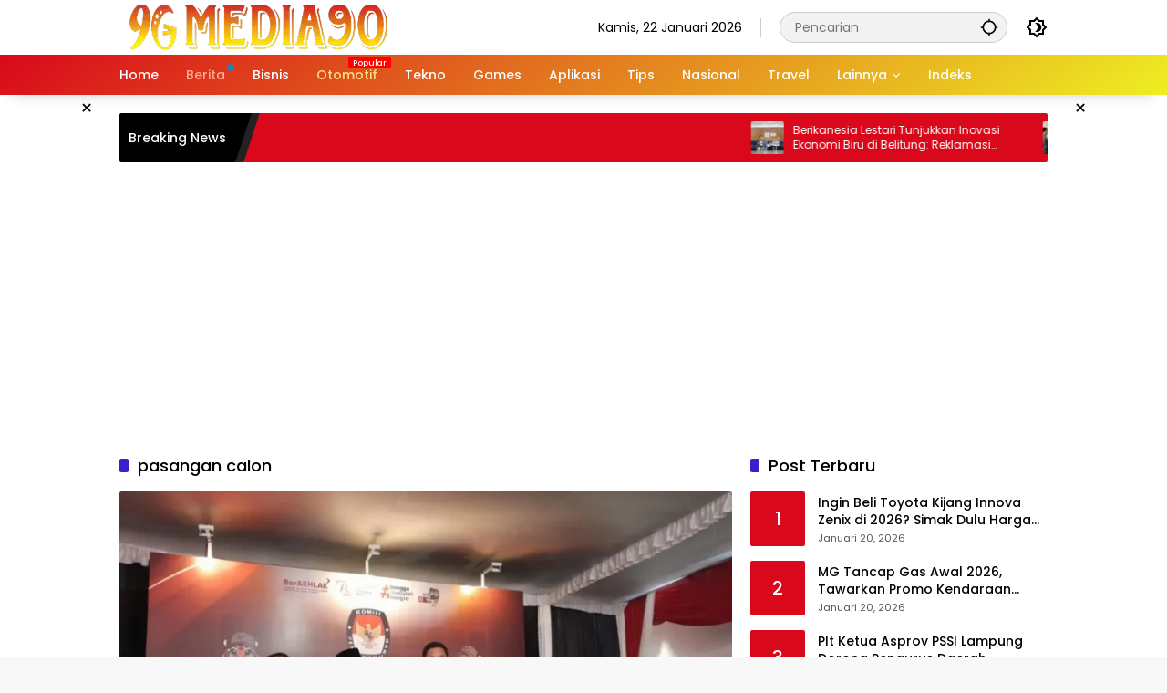

--- FILE ---
content_type: text/html; charset=UTF-8
request_url: https://media90.id/tag/pasangan-calon/
body_size: 12992
content:
<!doctype html>
<html lang=id prefix="og: https://ogp.me/ns#">
<head>
<meta charset=UTF-8>
<meta name=viewport content="width=device-width, initial-scale=1">
<link rel=profile href="https://gmpg.org/xfn/11">
<!-- Optimasi Mesin Pencari oleh Rank Math PRO - https://rankmath.com/ -->
<title>pasangan calon - Media90.id | Update Terkini, Semua Topik</title>
<meta name=robots content="follow, index, max-snippet:-1, max-video-preview:-1, max-image-preview:large"/>
<link rel=canonical href="https://media90.id/tag/pasangan-calon/"/>
<meta property=og:locale content=id_ID />
<meta property=og:type content=article />
<meta property=og:title content="pasangan calon - Media90.id | Update Terkini, Semua Topik"/>
<meta property=og:url content="https://media90.id/tag/pasangan-calon/"/>
<meta property=og:site_name content="Media90.id | Update Terkini, Semua Topik"/>
<meta name=twitter:card content=summary_large_image />
<meta name=twitter:title content="pasangan calon - Media90.id | Update Terkini, Semua Topik"/>
<meta name=twitter:label1 content=Pos />
<meta name=twitter:data1 content=2 />
<!-- /Plugin WordPress Rank Math SEO -->
<link rel=alternate type="application/rss+xml" title="Media90.id | Update Terkini, Semua Topik &raquo; Feed" href="https://media90.id/feed/"/>
<link rel=alternate type="application/rss+xml" title="Media90.id | Update Terkini, Semua Topik &raquo; Umpan Komentar" href="https://media90.id/comments/feed/"/>
<link rel=alternate type="application/rss+xml" title="Media90.id | Update Terkini, Semua Topik &raquo; pasangan calon Umpan Tag" href="https://media90.id/tag/pasangan-calon/feed/"/>
<style id=wp-img-auto-sizes-contain-inline-css>img:is([sizes=auto i],[sizes^="auto," i]){contain-intrinsic-size:3000px 1500px}</style>
<link rel=stylesheet id=menu-icons-extra-css href='https://media90.id/wp-content/plugins/menu-icons/css/extra.min.css?ver=0.13.20' media=all />
<style id=wp-block-library-inline-css>:root{--wp-block-synced-color:#7a00df;--wp-block-synced-color--rgb:122 , 0 , 223;--wp-bound-block-color:var(--wp-block-synced-color);--wp-editor-canvas-background:#ddd;--wp-admin-theme-color:#007cba;--wp-admin-theme-color--rgb:0 , 124 , 186;--wp-admin-theme-color-darker-10:#006ba1;--wp-admin-theme-color-darker-10--rgb:0 , 107 , 160.5;--wp-admin-theme-color-darker-20:#005a87;--wp-admin-theme-color-darker-20--rgb:0 , 90 , 135;--wp-admin-border-width-focus:2px}@media (min-resolution:192dpi){:root{--wp-admin-border-width-focus:1.5px}}.wp-element-button{cursor:pointer}:root .has-very-light-gray-background-color{background-color:#eee}:root .has-very-dark-gray-background-color{background-color:#313131}:root .has-very-light-gray-color{color:#eee}:root .has-very-dark-gray-color{color:#313131}:root .has-vivid-green-cyan-to-vivid-cyan-blue-gradient-background{background:linear-gradient(135deg,#00d084,#0693e3)}:root .has-purple-crush-gradient-background{background:linear-gradient(135deg,#34e2e4,#4721fb 50%,#ab1dfe)}:root .has-hazy-dawn-gradient-background{background:linear-gradient(135deg,#faaca8,#dad0ec)}:root .has-subdued-olive-gradient-background{background:linear-gradient(135deg,#fafae1,#67a671)}:root .has-atomic-cream-gradient-background{background:linear-gradient(135deg,#fdd79a,#004a59)}:root .has-nightshade-gradient-background{background:linear-gradient(135deg,#330968,#31cdcf)}:root .has-midnight-gradient-background{background:linear-gradient(135deg,#020381,#2874fc)}:root{--wp--preset--font-size--normal:16px;--wp--preset--font-size--huge:42px}.has-regular-font-size{font-size:1em}.has-larger-font-size{font-size:2.625em}.has-normal-font-size{font-size:var(--wp--preset--font-size--normal)}.has-huge-font-size{font-size:var(--wp--preset--font-size--huge)}.has-text-align-center{text-align:center}.has-text-align-left{text-align:left}.has-text-align-right{text-align:right}.has-fit-text{white-space:nowrap!important}#end-resizable-editor-section{display:none}.aligncenter{clear:both}.items-justified-left{justify-content:flex-start}.items-justified-center{justify-content:center}.items-justified-right{justify-content:flex-end}.items-justified-space-between{justify-content:space-between}.screen-reader-text{border:0;clip-path:inset(50%);height:1px;margin:-1px;overflow:hidden;padding:0;position:absolute;width:1px;word-wrap:normal!important}.screen-reader-text:focus{background-color:#ddd;clip-path:none;color:#444;display:block;font-size:1em;height:auto;left:5px;line-height:normal;padding:15px 23px 14px;text-decoration:none;top:5px;width:auto;z-index:100000}html :where(.has-border-color){border-style:solid}html :where([style*=border-top-color]){border-top-style:solid}html :where([style*=border-right-color]){border-right-style:solid}html :where([style*=border-bottom-color]){border-bottom-style:solid}html :where([style*=border-left-color]){border-left-style:solid}html :where([style*=border-width]){border-style:solid}html :where([style*=border-top-width]){border-top-style:solid}html :where([style*=border-right-width]){border-right-style:solid}html :where([style*=border-bottom-width]){border-bottom-style:solid}html :where([style*=border-left-width]){border-left-style:solid}html :where(img[class*=wp-image-]){height:auto;max-width:100%}:where(figure){margin:0 0 1em}html :where(.is-position-sticky){--wp-admin--admin-bar--position-offset:var(--wp-admin--admin-bar--height,0)}@media screen and (max-width:600px){html :where(.is-position-sticky){--wp-admin--admin-bar--position-offset:0}}</style><style id=global-styles-inline-css>:root{--wp--preset--aspect-ratio--square:1;--wp--preset--aspect-ratio--4-3: 4/3;--wp--preset--aspect-ratio--3-4: 3/4;--wp--preset--aspect-ratio--3-2: 3/2;--wp--preset--aspect-ratio--2-3: 2/3;--wp--preset--aspect-ratio--16-9: 16/9;--wp--preset--aspect-ratio--9-16: 9/16;--wp--preset--color--black:#000;--wp--preset--color--cyan-bluish-gray:#abb8c3;--wp--preset--color--white:#fff;--wp--preset--color--pale-pink:#f78da7;--wp--preset--color--vivid-red:#cf2e2e;--wp--preset--color--luminous-vivid-orange:#ff6900;--wp--preset--color--luminous-vivid-amber:#fcb900;--wp--preset--color--light-green-cyan:#7bdcb5;--wp--preset--color--vivid-green-cyan:#00d084;--wp--preset--color--pale-cyan-blue:#8ed1fc;--wp--preset--color--vivid-cyan-blue:#0693e3;--wp--preset--color--vivid-purple:#9b51e0;--wp--preset--gradient--vivid-cyan-blue-to-vivid-purple:linear-gradient(135deg,#0693e3 0%,#9b51e0 100%);--wp--preset--gradient--light-green-cyan-to-vivid-green-cyan:linear-gradient(135deg,#7adcb4 0%,#00d082 100%);--wp--preset--gradient--luminous-vivid-amber-to-luminous-vivid-orange:linear-gradient(135deg,#fcb900 0%,#ff6900 100%);--wp--preset--gradient--luminous-vivid-orange-to-vivid-red:linear-gradient(135deg,#ff6900 0%,#cf2e2e 100%);--wp--preset--gradient--very-light-gray-to-cyan-bluish-gray:linear-gradient(135deg,#eee 0%,#a9b8c3 100%);--wp--preset--gradient--cool-to-warm-spectrum:linear-gradient(135deg,#4aeadc 0%,#9778d1 20%,#cf2aba 40%,#ee2c82 60%,#fb6962 80%,#fef84c 100%);--wp--preset--gradient--blush-light-purple:linear-gradient(135deg,#ffceec 0%,#9896f0 100%);--wp--preset--gradient--blush-bordeaux:linear-gradient(135deg,#fecda5 0%,#fe2d2d 50%,#6b003e 100%);--wp--preset--gradient--luminous-dusk:linear-gradient(135deg,#ffcb70 0%,#c751c0 50%,#4158d0 100%);--wp--preset--gradient--pale-ocean:linear-gradient(135deg,#fff5cb 0%,#b6e3d4 50%,#33a7b5 100%);--wp--preset--gradient--electric-grass:linear-gradient(135deg,#caf880 0%,#71ce7e 100%);--wp--preset--gradient--midnight:linear-gradient(135deg,#020381 0%,#2874fc 100%);--wp--preset--font-size--small:13px;--wp--preset--font-size--medium:20px;--wp--preset--font-size--large:36px;--wp--preset--font-size--x-large:42px;--wp--preset--spacing--20:.44rem;--wp--preset--spacing--30:.67rem;--wp--preset--spacing--40:1rem;--wp--preset--spacing--50:1.5rem;--wp--preset--spacing--60:2.25rem;--wp--preset--spacing--70:3.38rem;--wp--preset--spacing--80:5.06rem;--wp--preset--shadow--natural:6px 6px 9px rgba(0,0,0,.2);--wp--preset--shadow--deep:12px 12px 50px rgba(0,0,0,.4);--wp--preset--shadow--sharp:6px 6px 0 rgba(0,0,0,.2);--wp--preset--shadow--outlined:6px 6px 0 -3px #fff , 6px 6px #000;--wp--preset--shadow--crisp:6px 6px 0 #000}:where(.is-layout-flex){gap:.5em}:where(.is-layout-grid){gap:.5em}body .is-layout-flex{display:flex}.is-layout-flex{flex-wrap:wrap;align-items:center}.is-layout-flex > :is(*, div){margin:0}body .is-layout-grid{display:grid}.is-layout-grid > :is(*, div){margin:0}:where(.wp-block-columns.is-layout-flex){gap:2em}:where(.wp-block-columns.is-layout-grid){gap:2em}:where(.wp-block-post-template.is-layout-flex){gap:1.25em}:where(.wp-block-post-template.is-layout-grid){gap:1.25em}.has-black-color{color:var(--wp--preset--color--black)!important}.has-cyan-bluish-gray-color{color:var(--wp--preset--color--cyan-bluish-gray)!important}.has-white-color{color:var(--wp--preset--color--white)!important}.has-pale-pink-color{color:var(--wp--preset--color--pale-pink)!important}.has-vivid-red-color{color:var(--wp--preset--color--vivid-red)!important}.has-luminous-vivid-orange-color{color:var(--wp--preset--color--luminous-vivid-orange)!important}.has-luminous-vivid-amber-color{color:var(--wp--preset--color--luminous-vivid-amber)!important}.has-light-green-cyan-color{color:var(--wp--preset--color--light-green-cyan)!important}.has-vivid-green-cyan-color{color:var(--wp--preset--color--vivid-green-cyan)!important}.has-pale-cyan-blue-color{color:var(--wp--preset--color--pale-cyan-blue)!important}.has-vivid-cyan-blue-color{color:var(--wp--preset--color--vivid-cyan-blue)!important}.has-vivid-purple-color{color:var(--wp--preset--color--vivid-purple)!important}.has-black-background-color{background-color:var(--wp--preset--color--black)!important}.has-cyan-bluish-gray-background-color{background-color:var(--wp--preset--color--cyan-bluish-gray)!important}.has-white-background-color{background-color:var(--wp--preset--color--white)!important}.has-pale-pink-background-color{background-color:var(--wp--preset--color--pale-pink)!important}.has-vivid-red-background-color{background-color:var(--wp--preset--color--vivid-red)!important}.has-luminous-vivid-orange-background-color{background-color:var(--wp--preset--color--luminous-vivid-orange)!important}.has-luminous-vivid-amber-background-color{background-color:var(--wp--preset--color--luminous-vivid-amber)!important}.has-light-green-cyan-background-color{background-color:var(--wp--preset--color--light-green-cyan)!important}.has-vivid-green-cyan-background-color{background-color:var(--wp--preset--color--vivid-green-cyan)!important}.has-pale-cyan-blue-background-color{background-color:var(--wp--preset--color--pale-cyan-blue)!important}.has-vivid-cyan-blue-background-color{background-color:var(--wp--preset--color--vivid-cyan-blue)!important}.has-vivid-purple-background-color{background-color:var(--wp--preset--color--vivid-purple)!important}.has-black-border-color{border-color:var(--wp--preset--color--black)!important}.has-cyan-bluish-gray-border-color{border-color:var(--wp--preset--color--cyan-bluish-gray)!important}.has-white-border-color{border-color:var(--wp--preset--color--white)!important}.has-pale-pink-border-color{border-color:var(--wp--preset--color--pale-pink)!important}.has-vivid-red-border-color{border-color:var(--wp--preset--color--vivid-red)!important}.has-luminous-vivid-orange-border-color{border-color:var(--wp--preset--color--luminous-vivid-orange)!important}.has-luminous-vivid-amber-border-color{border-color:var(--wp--preset--color--luminous-vivid-amber)!important}.has-light-green-cyan-border-color{border-color:var(--wp--preset--color--light-green-cyan)!important}.has-vivid-green-cyan-border-color{border-color:var(--wp--preset--color--vivid-green-cyan)!important}.has-pale-cyan-blue-border-color{border-color:var(--wp--preset--color--pale-cyan-blue)!important}.has-vivid-cyan-blue-border-color{border-color:var(--wp--preset--color--vivid-cyan-blue)!important}.has-vivid-purple-border-color{border-color:var(--wp--preset--color--vivid-purple)!important}.has-vivid-cyan-blue-to-vivid-purple-gradient-background{background:var(--wp--preset--gradient--vivid-cyan-blue-to-vivid-purple)!important}.has-light-green-cyan-to-vivid-green-cyan-gradient-background{background:var(--wp--preset--gradient--light-green-cyan-to-vivid-green-cyan)!important}.has-luminous-vivid-amber-to-luminous-vivid-orange-gradient-background{background:var(--wp--preset--gradient--luminous-vivid-amber-to-luminous-vivid-orange)!important}.has-luminous-vivid-orange-to-vivid-red-gradient-background{background:var(--wp--preset--gradient--luminous-vivid-orange-to-vivid-red)!important}.has-very-light-gray-to-cyan-bluish-gray-gradient-background{background:var(--wp--preset--gradient--very-light-gray-to-cyan-bluish-gray)!important}.has-cool-to-warm-spectrum-gradient-background{background:var(--wp--preset--gradient--cool-to-warm-spectrum)!important}.has-blush-light-purple-gradient-background{background:var(--wp--preset--gradient--blush-light-purple)!important}.has-blush-bordeaux-gradient-background{background:var(--wp--preset--gradient--blush-bordeaux)!important}.has-luminous-dusk-gradient-background{background:var(--wp--preset--gradient--luminous-dusk)!important}.has-pale-ocean-gradient-background{background:var(--wp--preset--gradient--pale-ocean)!important}.has-electric-grass-gradient-background{background:var(--wp--preset--gradient--electric-grass)!important}.has-midnight-gradient-background{background:var(--wp--preset--gradient--midnight)!important}.has-small-font-size{font-size:var(--wp--preset--font-size--small)!important}.has-medium-font-size{font-size:var(--wp--preset--font-size--medium)!important}.has-large-font-size{font-size:var(--wp--preset--font-size--large)!important}.has-x-large-font-size{font-size:var(--wp--preset--font-size--x-large)!important}</style>
<style id=classic-theme-styles-inline-css>.wp-block-button__link{color:#fff;background-color:#32373c;border-radius:9999px;box-shadow:none;text-decoration:none;padding:calc(.667em + 2px) calc(1.333em + 2px);font-size:1.125em}.wp-block-file__button{background:#32373c;color:#fff;text-decoration:none}</style>
<link rel=stylesheet id=ez-toc-css href='https://media90.id/wp-content/plugins/easy-table-of-contents/assets/css/screen.min.css?ver=2.0.80' media=all />
<style id=ez-toc-inline-css>div#ez-toc-container .ez-toc-title{font-size:120%}div#ez-toc-container .ez-toc-title{font-weight:500}div#ez-toc-container ul li,div#ez-toc-container ul li a{font-size:95%}div#ez-toc-container ul li,div#ez-toc-container ul li a{font-weight:500}div#ez-toc-container nav ul ul li{font-size:90%}.ez-toc-box-title{font-weight:bold;margin-bottom:10px;text-align:center;text-transform:uppercase;letter-spacing:1px;color:#666;padding-bottom:5px;position:absolute;top:-4%;left:5%;background-color:inherit;transition:top .3s ease}.ez-toc-box-title.toc-closed{top:-25%}</style>
<link rel=stylesheet id=wpmedia-fonts-css href='https://media90.id/wp-content/fonts/7456323092286a8da69d235443c59058.css?ver=1.1.8' media=all />
<link rel=stylesheet id=wpmedia-style-css href='https://media90.id/wp-content/themes/wpmedia-child/style.css?ver=1.1.8' media=all />
<style id=wpmedia-style-inline-css>h1,h2,h3,h4,h5,h6,.reltitle,.site-title,.gmr-mainmenu ul>li>a,.gmr-secondmenu-dropdown ul>li>a,.gmr-sidemenu ul li a,.gmr-sidemenu .side-textsocial,.heading-text,.gmr-mobilemenu ul li a,#navigationamp ul li a{font-family:Poppins;font-weight:500}h1 strong,h2 strong,h3 strong,h4 strong,h5 strong,h6 strong{font-weight:700}.entry-content-single{font-size:16px}body{font-family:Poppins;--font-reguler:400;--font-bold:700;--mainmenu-bgcolor:#d9091b;--mainmenu-secondbgcolor:#ee2;--background-color:#f8f8f8;--main-color:#000;--widget-title:#000;--link-color-body:#000;--hoverlink-color-body:#d9091b;--border-color:#ccc;--button-bgcolor:#3920c9;--button-color:#fff;--header-bgcolor:#fff;--topnav-color:#000;--topnav-link-color:#000;--topnav-linkhover-color:#d9091b;--mainmenu-color:#fff;--mainmenu-hovercolor:#f1c40f;--content-bgcolor:#fff;--content-greycolor:#555;--greybody-bgcolor:#eee;--footer-bgcolor:#fff;--footer-color:#666;--footer-linkcolor:#212121;--footer-hover-linkcolor:#d9091b}body,body.dark-theme{--scheme-color:#d9091b;--secondscheme-color:#3920c9;--mainmenu-direction:142deg}</style>
<script src="https://media90.id/wp-includes/js/jquery/jquery.min.js?ver=3.7.1" id=jquery-core-js></script>
<script src="https://media90.id/wp-includes/js/jquery/jquery-migrate.min.js?ver=3.4.1" id=jquery-migrate-js></script>
<link rel="https://api.w.org/" href="https://media90.id/wp-json/"/><link rel=alternate title=JSON type="application/json" href="https://media90.id/wp-json/wp/v2/tags/7816"/><link rel=EditURI type="application/rsd+xml" title=RSD href="https://media90.id/xmlrpc.php?rsd"/>
<meta name=generator content="WordPress 6.9"/>
<script async src="https://pagead2.googlesyndication.com/pagead/js/adsbygoogle.js?client=ca-pub-4651517930136969" crossorigin=anonymous></script>
<meta name=google-adsense-account content=ca-pub-4651517930136969>
<meta name=p:domain_verify content=15b3b649820698ab338a547474e35c57 />
<!-- Clarity tracking code for https://media90.id/ -->
<script>(function(c,l,a,r,i,t,y){c[a]=c[a]||function(){(c[a].q=c[a].q||[]).push(arguments)};t=l.createElement(r);t.async=1;t.src="https://www.clarity.ms/tag/"+i+"?ref=bwt";y=l.getElementsByTagName(r)[0];y.parentNode.insertBefore(t,y);})(window,document,"clarity","script","usmej0bmga");</script><link rel=icon href="https://media90.id/wp-content/uploads/2023/05/Icon-Situs-Media90-80x80.webp" sizes=32x32 />
<link rel=icon href="https://media90.id/wp-content/uploads/2023/05/Icon-Situs-Media90.webp" sizes=192x192 />
<link rel=apple-touch-icon href="https://media90.id/wp-content/uploads/2023/05/Icon-Situs-Media90.webp"/>
<meta name=msapplication-TileImage content="https://media90.id/wp-content/uploads/2023/05/Icon-Situs-Media90.webp"/>
</head>
<body class="archive tag tag-pasangan-calon tag-7816 wp-custom-logo wp-embed-responsive wp-theme-wpmedia wp-child-theme-wpmedia-child idtheme kentooz hfeed"><noscript><meta HTTP-EQUIV="refresh" content="0;url='http://media90.id/tag/pasangan-calon/?PageSpeed=noscript'" /><style><!--table,div,span,font,p{display:none} --></style><div style="display:block">Please click <a href="http://media90.id/tag/pasangan-calon/?PageSpeed=noscript">here</a> if you are not redirected within a few seconds.</div></noscript>
<a class="skip-link screen-reader-text" href="#primary">Langsung ke konten</a>
<div id=page class=site>
<div id=topnavwrap class="gmr-topnavwrap clearfix">
<div class=container>
<header id=masthead class="list-flex site-header">
<div class="row-flex gmr-navleft">
<div class=site-branding>
<div class=gmr-logo><a class=custom-logo-link href="https://media90.id/" title="Media90.id | Update Terkini, Semua Topik" rel=home><img class=custom-logo src="https://media90.id/wp-content/uploads/2023/05/cropped-Logo-Media90.webp" width=305 height=50 alt="Media90.id | Update Terkini, Semua Topik" loading=lazy /></a></div>	</div><!-- .site-branding -->
</div>
<div class="row-flex gmr-navright">
<span class=gmr-top-date data-lang=id></span><div class="gmr-search desktop-only">
<form method=get class="gmr-searchform searchform" action="https://media90.id/">
<input type=text name=s id=s placeholder=Pencarian />
<input type=hidden name="post_type[]" value=post />
<button type=submit role=button class="gmr-search-submit gmr-search-icon" aria-label=Kirim>
<svg xmlns="http://www.w3.org/2000/svg" height=24px viewBox="0 0 24 24" width=24px fill=currentColor><path d="M0 0h24v24H0V0z" fill=none /><path d="M20.94 11c-.46-4.17-3.77-7.48-7.94-7.94V1h-2v2.06C6.83 3.52 3.52 6.83 3.06 11H1v2h2.06c.46 4.17 3.77 7.48 7.94 7.94V23h2v-2.06c4.17-.46 7.48-3.77 7.94-7.94H23v-2h-2.06zM12 19c-3.87 0-7-3.13-7-7s3.13-7 7-7 7 3.13 7 7-3.13 7-7 7z"/></svg>
</button>
</form>
</div><button role=button class="darkmode-button topnav-button" aria-label="Mode Gelap"><svg xmlns="http://www.w3.org/2000/svg" height=24px viewBox="0 0 24 24" width=24px fill=currentColor><path d="M0 0h24v24H0V0z" fill=none /><path d="M20 8.69V4h-4.69L12 .69 8.69 4H4v4.69L.69 12 4 15.31V20h4.69L12 23.31 15.31 20H20v-4.69L23.31 12 20 8.69zm-2 5.79V18h-3.52L12 20.48 9.52 18H6v-3.52L3.52 12 6 9.52V6h3.52L12 3.52 14.48 6H18v3.52L20.48 12 18 14.48zM12.29 7c-.74 0-1.45.17-2.08.46 1.72.79 2.92 2.53 2.92 4.54s-1.2 3.75-2.92 4.54c.63.29 1.34.46 2.08.46 2.76 0 5-2.24 5-5s-2.24-5-5-5z"/></svg></button><button id=gmr-responsive-menu role=button class=mobile-only aria-label=Menu data-target="#gmr-sidemenu-id" data-toggle=onoffcanvas aria-expanded=false rel=nofollow><svg xmlns="http://www.w3.org/2000/svg" width=24 height=24 viewBox="0 0 24 24"><path fill=currentColor d="m19.31 18.9l3.08 3.1L21 23.39l-3.12-3.07c-.69.43-1.51.68-2.38.68c-2.5 0-4.5-2-4.5-4.5s2-4.5 4.5-4.5s4.5 2 4.5 4.5c0 .88-.25 1.71-.69 2.4m-3.81.1a2.5 2.5 0 0 0 0-5a2.5 2.5 0 0 0 0 5M21 4v2H3V4h18M3 16v-2h6v2H3m0-5V9h18v2h-2.03c-1.01-.63-2.2-1-3.47-1s-2.46.37-3.47 1H3Z"/></svg></button>	</div>
</header>
</div><!-- .container -->
<nav id=main-nav class="main-navigation gmr-mainmenu">
<div class=container>
<ul id=primary-menu class=menu><li id=menu-item-39985 class="menu-item menu-item-type-custom menu-item-object-custom menu-item-home menu-item-39985"><a href="https://media90.id/"><span>Home</span></a></li>
<li id=menu-item-60 class="menu-dot menu-red-light blue menu-item menu-item-type-taxonomy menu-item-object-category menu-item-60"><a href="https://media90.id/category/berita/"><span>Berita</span></a></li>
<li id=menu-item-39244 class="menu-item menu-item-type-taxonomy menu-item-object-category menu-item-39244"><a href="https://media90.id/category/bisnis/"><span>Bisnis</span></a></li>
<li id=menu-item-62 class="menu-orange-light menu-new menu-item menu-item-type-taxonomy menu-item-object-category menu-item-62"><a href="https://media90.id/category/otomotif/" data-desciption=Popular><span>Otomotif</span></a></li>
<li id=menu-item-64 class="menu-item menu-item-type-taxonomy menu-item-object-category menu-item-64"><a target=_blank href="https://media90.id/category/tekno/"><span>Tekno</span></a></li>
<li id=menu-item-39245 class="menu-item menu-item-type-taxonomy menu-item-object-category menu-item-39245"><a href="https://media90.id/category/games/"><span>Games</span></a></li>
<li id=menu-item-316 class="menu-item menu-item-type-taxonomy menu-item-object-category menu-item-316"><a href="https://media90.id/category/aplikasi/"><span>Aplikasi</span></a></li>
<li id=menu-item-317 class="menu-item menu-item-type-taxonomy menu-item-object-category menu-item-317"><a href="https://media90.id/category/tips/"><span>Tips</span></a></li>
<li id=menu-item-39969 class="menu-item menu-item-type-taxonomy menu-item-object-category menu-item-39969"><a href="https://media90.id/category/nasional/"><span>Nasional</span></a></li>
<li id=menu-item-39968 class="menu-item menu-item-type-taxonomy menu-item-object-category menu-item-39968"><a href="https://media90.id/category/travel/"><span>Travel</span></a></li>
<li id=menu-item-39970 class="menu-item menu-item-type-custom menu-item-object-custom menu-item-has-children menu-item-39970"><a href="#"><span>Lainnya</span></a>
<ul class=sub-menu>
<li id=menu-item-515 class="menu-item menu-item-type-taxonomy menu-item-object-category menu-item-515"><a href="https://media90.id/category/transportasi/"><span>Transportasi</span></a></li>
<li id=menu-item-5449 class="menu-item menu-item-type-taxonomy menu-item-object-category menu-item-5449"><a href="https://media90.id/category/umum/"><span>Umum</span></a></li>
</ul>
</li>
<li id=menu-item-77 class="menu-item menu-item-type-post_type menu-item-object-page menu-item-77"><a target=_blank href="https://media90.id/indeks/"><span>Indeks</span></a></li>
</ul>	</div>
</nav><!-- #main-nav -->
</div><!-- #topnavwrap -->
<div class="gmr-floatbanner gmr-floatbanner-left gmrclose-element"><button class=gmrbtnclose title=tutup>&times;</button><script async src="https://pagead2.googlesyndication.com/pagead/js/adsbygoogle.js?client=ca-pub-4651517930136969" crossorigin=anonymous></script>
<!-- ADS RESPONSIVE - SQUARE -->
<ins class=adsbygoogle style=display:block data-ad-client=ca-pub-4651517930136969 data-ad-slot=7624756455 data-ad-format=auto data-full-width-responsive=true></ins>
<script>(adsbygoogle=window.adsbygoogle||[]).push({});</script></div>	<div class="gmr-floatbanner gmr-floatbanner-right gmrclose-element"><button class=gmrbtnclose title=tutup>&times;</button><script async src="https://pagead2.googlesyndication.com/pagead/js/adsbygoogle.js?client=ca-pub-4651517930136969" crossorigin=anonymous></script>
<!-- ADS RESPONSIVE - SQUARE -->
<ins class=adsbygoogle style=display:block data-ad-client=ca-pub-4651517930136969 data-ad-slot=7624756455 data-ad-format=auto data-full-width-responsive=true></ins>
<script>(adsbygoogle=window.adsbygoogle||[]).push({});</script></div>
<div class=container>
<div class=gmr-topnotification>
<div class=list-flex>
<div class="row-flex text-marquee heading-text">
Breaking News	</div>
<div class="row-flex wrap-marquee">
<div class="row-flex marquee">
<div class=marquee-content>
<a class=post-thumbnail href="https://media90.id/nasional/berikanesia-lestari-tunjukkan-inovasi-ekonomi-biru-di-belitung-reklamasi-lahan-tambang-hingga-intervensi-gizi/" title="Berikanesia Lestari Tunjukkan Inovasi Ekonomi Biru di Belitung: Reklamasi Lahan Tambang hingga Intervensi Gizi">
<img width=80 height=80 src="https://media90.id/wp-content/uploads/2026/01/Berikanesia-Lestari-Ubah-Kulong-Tambang-Jadi-Model-Ekonomi-Sirkular-di-Belitung-80x80.webp" class="attachment-thumbnail size-thumbnail wp-post-image" alt="Berikanesia Lestari Tunjukkan Inovasi Ekonomi Biru di Belitung: Reklamasi Lahan Tambang hingga Intervensi Gizi" decoding=async title="Berikanesia Lestari Tunjukkan Inovasi Ekonomi Biru di Belitung: Reklamasi Lahan Tambang hingga Intervensi Gizi 1">	</a>
<a href="https://media90.id/nasional/berikanesia-lestari-tunjukkan-inovasi-ekonomi-biru-di-belitung-reklamasi-lahan-tambang-hingga-intervensi-gizi/" class=gmr-recent-marquee title="Berikanesia Lestari Tunjukkan Inovasi Ekonomi Biru di Belitung: Reklamasi Lahan Tambang hingga Intervensi Gizi">Berikanesia Lestari Tunjukkan Inovasi Ekonomi Biru di Belitung: Reklamasi Lahan Tambang hingga Intervensi Gizi</a>
</div>
<div class=marquee-content>
<a class=post-thumbnail href="https://media90.id/nasional/kai-logistik-perluas-jaringan-ritel-buka-service-point-baru-di-semarang/" title="KAI Logistik Perluas Jaringan Ritel, Buka Service Point Baru di Semarang">
<img width=80 height=80 src="https://media90.id/wp-content/uploads/2026/01/KAI-Logistik-Buka-Lagi-Layanan-Pengiriman-Retail-di-Kota-Semarang-80x80.webp" class="attachment-thumbnail size-thumbnail wp-post-image" alt="KAI Logistik Perluas Jaringan Ritel, Buka Service Point Baru di Semarang" decoding=async title="KAI Logistik Perluas Jaringan Ritel, Buka Service Point Baru di Semarang 2">	</a>
<a href="https://media90.id/nasional/kai-logistik-perluas-jaringan-ritel-buka-service-point-baru-di-semarang/" class=gmr-recent-marquee title="KAI Logistik Perluas Jaringan Ritel, Buka Service Point Baru di Semarang">KAI Logistik Perluas Jaringan Ritel, Buka Service Point Baru di Semarang</a>
</div>
<div class=marquee-content>
<a class=post-thumbnail href="https://media90.id/nasional/sd-negeri-banteng-pakem-rusak-diterjang-cuaca-ekstrem-kerugian-ditaksir-rp50-juta/" title="SD Negeri Banteng Pakem Rusak Diterjang Cuaca Ekstrem, Kerugian Ditaksir Rp50 Juta">
<img width=80 height=80 src="https://media90.id/wp-content/uploads/2026/01/SD-Negeri-Banteng-Pakem-Rusak-Dihantam-Hujan-Lebat-dan-Angin-Kencang-Kerugian-Capai-Rp50-Juta-80x80.webp" class="attachment-thumbnail size-thumbnail wp-post-image" alt="SD Negeri Banteng Pakem Rusak Diterjang Cuaca Ekstrem, Kerugian Ditaksir Rp50 Juta" decoding=async title="SD Negeri Banteng Pakem Rusak Diterjang Cuaca Ekstrem, Kerugian Ditaksir Rp50 Juta 3">	</a>
<a href="https://media90.id/nasional/sd-negeri-banteng-pakem-rusak-diterjang-cuaca-ekstrem-kerugian-ditaksir-rp50-juta/" class=gmr-recent-marquee title="SD Negeri Banteng Pakem Rusak Diterjang Cuaca Ekstrem, Kerugian Ditaksir Rp50 Juta">SD Negeri Banteng Pakem Rusak Diterjang Cuaca Ekstrem, Kerugian Ditaksir Rp50 Juta</a>
</div>
<div class=marquee-content>
<a class=post-thumbnail href="https://media90.id/nasional/gunung-ili-lewotolok-kembali-erupsi-kolom-letusan-capai-400-meter/" title="Gunung Ili Lewotolok Kembali Erupsi, Kolom Letusan Capai 400 Meter">
<img width=80 height=80 src="https://media90.id/wp-content/uploads/2026/01/Gunung-Ili-Lewotolok-Meletus-Lagi-Pagi-Ini-Kolom-Abu-Terpantau-ke-Arah-Timur-80x80.webp" class="attachment-thumbnail size-thumbnail wp-post-image" alt="Gunung Ili Lewotolok Kembali Erupsi, Kolom Letusan Capai 400 Meter" decoding=async title="Gunung Ili Lewotolok Kembali Erupsi, Kolom Letusan Capai 400 Meter 4">	</a>
<a href="https://media90.id/nasional/gunung-ili-lewotolok-kembali-erupsi-kolom-letusan-capai-400-meter/" class=gmr-recent-marquee title="Gunung Ili Lewotolok Kembali Erupsi, Kolom Letusan Capai 400 Meter">Gunung Ili Lewotolok Kembali Erupsi, Kolom Letusan Capai 400 Meter</a>
</div>
<div class=marquee-content>
<a class=post-thumbnail href="https://media90.id/nasional/waspadai-cuaca-ekstrem-di-banten-hujan-lebat-hingga-angin-kencang-diprakirakan-terjadi/" title="Waspadai Cuaca Ekstrem di Banten, Hujan Lebat hingga Angin Kencang Diprakirakan Terjadi">
<img width=80 height=80 src="https://media90.id/wp-content/uploads/2026/01/Peringatan-Pagi-Ini-Cuaca-Ekstrem-Ancam-Banten-Potensi-Hujan-Deras-hingga-Angin-Kencang-80x80.webp" class="attachment-thumbnail size-thumbnail wp-post-image" alt="Waspadai Cuaca Ekstrem di Banten, Hujan Lebat hingga Angin Kencang Diprakirakan Terjadi" decoding=async title="Waspadai Cuaca Ekstrem di Banten, Hujan Lebat hingga Angin Kencang Diprakirakan Terjadi 5">	</a>
<a href="https://media90.id/nasional/waspadai-cuaca-ekstrem-di-banten-hujan-lebat-hingga-angin-kencang-diprakirakan-terjadi/" class=gmr-recent-marquee title="Waspadai Cuaca Ekstrem di Banten, Hujan Lebat hingga Angin Kencang Diprakirakan Terjadi">Waspadai Cuaca Ekstrem di Banten, Hujan Lebat hingga Angin Kencang Diprakirakan Terjadi</a>
</div>
</div>
</div>
</div>
</div>
</div>
<div class="gmr-topbanner text-center"><div class=container><script async src="https://pagead2.googlesyndication.com/pagead/js/adsbygoogle.js?client=ca-pub-4651517930136969" crossorigin=anonymous></script>
<!-- ADS RESPONSIVE - SQUARE -->
<ins class=adsbygoogle style=display:block data-ad-client=ca-pub-4651517930136969 data-ad-slot=7624756455 data-ad-format=auto data-full-width-responsive=true></ins>
<script>(adsbygoogle=window.adsbygoogle||[]).push({});</script></div></div>
<div id=content class=gmr-content>
<div class=container>
<div class=row>
<main id=primary class="site-main col-md-8">
<header class=page-header>
<h1 class="page-title sub-title">pasangan calon</h1>	</header><!-- .page-header -->
<div class=idt-contentbig>
<article id=post-33746 class="post type-post idt-cbbox hentry">
<div class=box-bigitem>
<a class=post-thumbnail href="https://media90.id/berita/pilgub-2024-kpu-tetapkan-mirza-jihan-dan-arinal-sutono-sebagai-calon-gubernur-dan-wakil-gubernur-lampung/" title="Pilgub 2024: KPU Tetapkan Mirza &#8211; Jihan dan Arinal &#8211; Sutono sebagai Calon Gubernur dan Wakil Gubernur Lampung">
<img width=680 height=389 src="https://media90.id/wp-content/uploads/2024/09/Pilgub-2024-KPU-Resmi-Tetapkan-Mirza-Jihan-dan-Arinal-Sutono-Jadi-Paslon-Gubernur-dan-Wakil-Gubernur-Lampung-700x400.webp" class="attachment-large size-large wp-post-image" alt="Pilgub 2024: KPU Tetapkan Mirza &#8211; Jihan dan Arinal &#8211; Sutono sebagai Calon Gubernur dan Wakil Gubernur Lampung" decoding=async fetchpriority=high title="Pilgub 2024: KPU Tetapkan Mirza - Jihan dan Arinal - Sutono sebagai Calon Gubernur dan Wakil Gubernur Lampung 6">	</a>
<div class=box-content>
<span class=cat-links-content><a href="https://media90.id/category/berita/" title="Lihat semua posts di BERITA">BERITA</a></span>	<h2 class=entry-title><a href="https://media90.id/berita/pilgub-2024-kpu-tetapkan-mirza-jihan-dan-arinal-sutono-sebagai-calon-gubernur-dan-wakil-gubernur-lampung/" title="Pilgub 2024: KPU Tetapkan Mirza &#8211; Jihan dan Arinal &#8211; Sutono sebagai Calon Gubernur dan Wakil Gubernur Lampung" rel=bookmark>Pilgub 2024: KPU Tetapkan Mirza &#8211; Jihan dan Arinal &#8211; Sutono sebagai Calon Gubernur dan Wakil Gubernur Lampung</a></h2>	<div class=gmr-meta-topic><span class=meta-content><span class=posted-on><time class="entry-date published updated" datetime="2024-09-22T16:18:59+07:00">September 22, 2024</time></span></span></div>	<div class="entry-footer entry-footer-archive">
<div class=posted-by> <span class="author vcard"><a class="url fn n" href="https://media90.id/author/danar/" title=Media90>Media90</a></span></div>	</div><!-- .entry-footer -->
</div>
</div>
</article><!-- #post-33746 -->
</div>
<div id=infinite-container>
<article id=post-19840 class="post type-post hentry">
<div class=box-item>
<a class=post-thumbnail href="https://media90.id/berita/prabowo-gibran-raih-kemenangan-telak-di-21-provinsi-termasuk-lampung-skema-satu-putaran-pilpres-kini-terpenuhi-ini-rinciannya/" title="Prabowo-Gibran Raih Kemenangan Telak di 21 Provinsi, Termasuk Lampung! Skema Satu Putaran Pilpres Kini Terpenuhi, Ini Rinciannya">
<img width=180 height=130 src="https://media90.id/wp-content/uploads/2024/03/Prabowo-Gibran-Unggul-di-21-Provinsi-Termasuk-Lampung-Syarat-Menang-Pilpres-Satu-Putaran-Terpenuhi-ini-Daftarnya-180x130.webp" class="attachment-medium size-medium wp-post-image" alt="Prabowo-Gibran Raih Kemenangan Telak di 21 Provinsi, Termasuk Lampung! Skema Satu Putaran Pilpres Kini Terpenuhi, Ini Rinciannya" decoding=async title="Prabowo-Gibran Raih Kemenangan Telak di 21 Provinsi, Termasuk Lampung! Skema Satu Putaran Pilpres Kini Terpenuhi, Ini Rinciannya 7">	</a>
<div class=box-content>
<h2 class=entry-title><a href="https://media90.id/berita/prabowo-gibran-raih-kemenangan-telak-di-21-provinsi-termasuk-lampung-skema-satu-putaran-pilpres-kini-terpenuhi-ini-rinciannya/" title="Prabowo-Gibran Raih Kemenangan Telak di 21 Provinsi, Termasuk Lampung! Skema Satu Putaran Pilpres Kini Terpenuhi, Ini Rinciannya" rel=bookmark>Prabowo-Gibran Raih Kemenangan Telak di 21 Provinsi, Termasuk Lampung! Skema Satu Putaran Pilpres Kini Terpenuhi, Ini Rinciannya</a></h2>	<div class=gmr-meta-topic><span class=meta-content><span class=cat-links-content><a href="https://media90.id/category/berita/" title="Lihat semua posts di BERITA">BERITA</a></span><span class=posted-on><time class="entry-date published updated" datetime="2024-03-14T11:36:34+07:00">Maret 14, 2024</time></span></span></div>	<div class="entry-footer entry-footer-archive">
<div class=posted-by> <span class="author vcard"><a class="url fn n" href="https://media90.id/author/danar/" title=Media90>Media90</a></span></div>	</div><!-- .entry-footer -->
</div>
</div>
</article><!-- #post-19840 -->
</div>
</main><!-- #main -->
<aside id=secondary class="widget-area col-md-4 pos-sticky">
<section id=wpmedia-rp-3 class="widget wpmedia-recent"><div class="page-header widget-titlewrap"><h2 class=widget-title>Post Terbaru</h2></div>	<ul class=wpmedia-list-widget>
<li class=clearfix>
<div class="rp-number heading-text">1</div><div class=recent-content><a class="recent-title heading-text" href="https://media90.id/otomotif/ingin-beli-toyota-kijang-innova-zenix-di-2026-simak-dulu-harga-dan-pembaruannya/" title="Ingin Beli Toyota Kijang Innova Zenix di 2026? Simak Dulu Harga dan Pembaruannya" rel=bookmark>Ingin Beli Toyota Kijang Innova Zenix di 2026? Simak Dulu Harga dan Pembaruannya</a><div class=meta-content><span class=posted-on><time class="entry-date published" datetime="2026-01-20T20:14:49+07:00">Januari 20, 2026</time><time class=updated datetime="2026-01-20T20:14:53+07:00">Januari 20, 2026</time></span></div></div>	</li>
<li class=clearfix>
<div class="rp-number heading-text">2</div><div class=recent-content><a class="recent-title heading-text" href="https://media90.id/otomotif/mg-tancap-gas-awal-2026-tawarkan-promo-kendaraan-listrik-hingga-rp100-juta/" title="MG Tancap Gas Awal 2026, Tawarkan Promo Kendaraan Listrik hingga Rp100 Juta" rel=bookmark>MG Tancap Gas Awal 2026, Tawarkan Promo Kendaraan Listrik hingga Rp100 Juta</a><div class=meta-content><span class=posted-on><time class="entry-date published" datetime="2026-01-20T20:09:41+07:00">Januari 20, 2026</time><time class=updated datetime="2026-01-20T20:09:42+07:00">Januari 20, 2026</time></span></div></div>	</li>
<li class=clearfix>
<div class="rp-number heading-text">3</div><div class=recent-content><a class="recent-title heading-text" href="https://media90.id/berita/plt-ketua-asprov-pssi-lampung-dorong-pengurus-daerah-gandeng-pemda-dan-pengusaha/" title="Plt Ketua Asprov PSSI Lampung Dorong Pengurus Daerah Gandeng Pemda dan Pengusaha" rel=bookmark>Plt Ketua Asprov PSSI Lampung Dorong Pengurus Daerah Gandeng Pemda dan Pengusaha</a><div class=meta-content><span class=posted-on><time class="entry-date published updated" datetime="2026-01-20T20:05:12+07:00">Januari 20, 2026</time></span></div></div>	</li>
<li class=clearfix>
<div class="rp-number heading-text">4</div><div class=recent-content><a class="recent-title heading-text" href="https://media90.id/berita/dprd-soroti-wisata-rohani-kesra-komisi-i-ancam-batalkan-anggaran-jika-dinilai-tak-bermanfaat/" title="DPRD Soroti Wisata Rohani Kesra, Komisi I Ancam Batalkan Anggaran Jika Dinilai Tak Bermanfaat" rel=bookmark>DPRD Soroti Wisata Rohani Kesra, Komisi I Ancam Batalkan Anggaran Jika Dinilai Tak Bermanfaat</a><div class=meta-content><span class=posted-on><time class="entry-date published" datetime="2026-01-20T19:59:26+07:00">Januari 20, 2026</time><time class=updated datetime="2026-01-20T19:59:27+07:00">Januari 20, 2026</time></span></div></div>	</li>
<li class=clearfix>
<div class="rp-number heading-text">5</div><div class=recent-content><a class="recent-title heading-text" href="https://media90.id/berita/rdp-dprd-ungkap-ketiadaan-asuransi-jiwa-dalam-program-wisata-rohani-pemkot-bandar-lampung/" title="RDP DPRD Ungkap Ketiadaan Asuransi Jiwa dalam Program Wisata Rohani Pemkot Bandar Lampung" rel=bookmark>RDP DPRD Ungkap Ketiadaan Asuransi Jiwa dalam Program Wisata Rohani Pemkot Bandar Lampung</a><div class=meta-content><span class=posted-on><time class="entry-date published" datetime="2026-01-20T19:42:24+07:00">Januari 20, 2026</time><time class=updated datetime="2026-01-20T19:42:25+07:00">Januari 20, 2026</time></span></div></div>	</li>
<li class=clearfix>
<div class="rp-number heading-text">6</div><div class=recent-content><a class="recent-title heading-text" href="https://media90.id/berita/kodam-xxi-radin-inten-dorong-lompatan-produksi-pangan-lewat-tanam-padi-serentak-di-lampung-timur/" title="Kodam XXI Radin Inten Dorong Lompatan Produksi Pangan Lewat Tanam Padi Serentak di Lampung Timur" rel=bookmark>Kodam XXI Radin Inten Dorong Lompatan Produksi Pangan Lewat Tanam Padi Serentak di Lampung Timur</a><div class=meta-content><span class=posted-on><time class="entry-date published" datetime="2026-01-20T19:36:07+07:00">Januari 20, 2026</time><time class=updated datetime="2026-01-20T19:36:08+07:00">Januari 20, 2026</time></span></div></div>	</li>
<li class=clearfix>
<div class="rp-number heading-text">7</div><div class=recent-content><a class="recent-title heading-text" href="https://media90.id/berita/koni-lampung-kawal-pengadaan-fasilitas-berstandar-nasional-untuk-dorong-prestasi-gimnastik/" title="KONI Lampung Kawal Pengadaan Fasilitas Berstandar Nasional untuk Dorong Prestasi Gimnastik" rel=bookmark>KONI Lampung Kawal Pengadaan Fasilitas Berstandar Nasional untuk Dorong Prestasi Gimnastik</a><div class=meta-content><span class=posted-on><time class="entry-date published" datetime="2026-01-20T19:32:40+07:00">Januari 20, 2026</time><time class=updated datetime="2026-01-20T19:32:41+07:00">Januari 20, 2026</time></span></div></div>	</li>
</ul>
</section></aside><!-- #secondary -->
</div>
</div>
</div><!-- .gmr-content -->
<footer id=colophon class=site-footer>
<div id=footer-sidebar class=widget-footer role=complementary>
<div class=container>
<div class=row>
<div class="footer-column col-md-6">
<section id=wpmedia-addr-3 class="widget wpmedia-address"><div class="page-header widget-titlewrap widget-titleimg"><h3 class=widget-title><span class=img-titlebg style="background-image:url(https://media90.id/wp-content/uploads/2023/05/Icon-Situs-Media90.webp)"></span></h3></div><div class=wpmedia-contactinfo><div class=wpmedia-address><svg xmlns="http://www.w3.org/2000/svg" height=24px viewBox="0 0 24 24" width=24px fill=currentColor><path d="M0 0h24v24H0z" fill=none /><path d="M12 12c-1.1 0-2-.9-2-2s.9-2 2-2 2 .9 2 2-.9 2-2 2zm6-1.8C18 6.57 15.35 4 12 4s-6 2.57-6 6.2c0 2.34 1.95 5.44 6 9.14 4.05-3.7 6-6.8 6-9.14zM12 2c4.2 0 8 3.22 8 8.2 0 3.32-2.67 7.25-8 11.8-5.33-4.55-8-8.48-8-11.8C4 5.22 7.8 2 12 2z"/></svg><div class=addr-content>Perum Griya Abdi Negara Blok B10/No.10 BW Kec. Sukabumi Kel. Sukabumi Bandar LAmpung</div></div><div class=wpmedia-phone><svg xmlns="http://www.w3.org/2000/svg" height=24px viewBox="0 0 24 24" width=24px fill=currentColor><path d="M0 0h24v24H0V0z" fill=none /><path d="M6.54 5c.06.89.21 1.76.45 2.59l-1.2 1.2c-.41-1.2-.67-2.47-.76-3.79h1.51m9.86 12.02c.85.24 1.72.39 2.6.45v1.49c-1.32-.09-2.59-.35-3.8-.75l1.2-1.19M7.5 3H4c-.55 0-1 .45-1 1 0 9.39 7.61 17 17 17 .55 0 1-.45 1-1v-3.49c0-.55-.45-1-1-1-1.24 0-2.45-.2-3.57-.57-.1-.04-.21-.05-.31-.05-.26 0-.51.1-.71.29l-2.2 2.2c-2.83-1.45-5.15-3.76-6.59-6.59l2.2-2.2c.28-.28.36-.67.25-1.02C8.7 6.45 8.5 5.25 8.5 4c0-.55-.45-1-1-1z"/></svg><div class=addr-content>082181081187</div></div><div class=wpmedia-mail><svg xmlns="http://www.w3.org/2000/svg" height=24px viewBox="0 0 24 24" width=24px fill=currentColor><path d="M0 0h24v24H0V0z" fill=none /><path d="M22 6c0-1.1-.9-2-2-2H4c-1.1 0-2 .9-2 2v12c0 1.1.9 2 2 2h16c1.1 0 2-.9 2-2V6zm-2 0l-8 4.99L4 6h16zm0 12H4V8l8 5 8-5v10z"/></svg><div class=addr-content><a href="mailto:d&#97;&#110;ar&#109;&#117;&#98;arak&#49;2&#51;&#64;gma&#105;&#108;.co&#109;" title="Kirim Mail" target=_blank>danarmubarak123@gmail.com</a></div></div></div></section>	</div>
<div class="footer-column col-md-2">
<section id=wpmedia-taglist-1 class="widget wpmedia-taglist"><div class="page-header widget-titlewrap"><h3 class=widget-title>Kategori</h3></div><ul class=wpmedia-tag-lists><li><a href="https://media90.id/category/berita/" title=BERITA>BERITA</a></li><li><a href="https://media90.id/category/otomotif/" title=OTOMOTIF>OTOMOTIF</a></li><li><a href="https://media90.id/category/tekno/" title=TEKNO>TEKNO</a></li><li><a href="https://media90.id/category/tips/" title=TIPS>TIPS</a></li><li><a href="https://media90.id/category/travel/" title=TRAVEL>TRAVEL</a></li></ul></section>	</div>
<div class="footer-column col-md-2">
<section id=wpmedia-taglist-2 class="widget wpmedia-taglist"><div class="page-header widget-titlewrap"><h3 class=widget-title>Label</h3></div><ul class="wpmedia-tag-lists beforetags"><li><a href="https://media90.id/tag/lampung/" title=Lampung>Lampung</a></li><li><a href="https://media90.id/tag/berita-otomotif/" title="Berita Otomotif">Berita Otomotif</a></li><li><a href="https://media90.id/tag/bandar-lampung/" title="Bandar Lampung">Bandar Lampung</a></li><li><a href="https://media90.id/tag/gadget/" title=GADGET>GADGET</a></li><li><a href="https://media90.id/tag/techpedia/" title=Techpedia>Techpedia</a></li></ul></section>	</div>
<div class="footer-column col-md-2">
<section id=nav_menu-2 class="widget widget_nav_menu"><h3 class=widget-title>Useful Links</h3><div class=menu-footer-menu-container><ul id=menu-footer-menu class=menu><li id=menu-item-120 class="menu-item menu-item-type-post_type menu-item-object-page menu-item-120"><a target=_blank href="https://media90.id/indeks/">Indeks</a></li>
<li id=menu-item-121 class="menu-item menu-item-type-post_type menu-item-object-page menu-item-121"><a href="https://media90.id/pedoman-media-siber/">Pedoman Media Siber</a></li>
<li id=menu-item-339 class="menu-item menu-item-type-post_type menu-item-object-page menu-item-privacy-policy menu-item-339"><a rel=privacy-policy href="https://media90.id/privacy-policy/">Privacy Policy</a></li>
<li id=menu-item-39087 class="menu-item menu-item-type-post_type menu-item-object-page menu-item-39087"><a href="https://media90.id/term-of-service/">Terms of Service</a></li>
</ul></div></section>	</div>
</div>
</div>
</div>
<div class=container>
<div class=site-info>
<div class=gmr-social-icons><ul class=social-icon><li><a href="https://x.com/Media90Berita" title=Twitter class=twitter target=_blank rel=nofollow><svg xmlns="http://www.w3.org/2000/svg" width=24 height=24 viewBox="0 0 24 24"><path fill=currentColor d="M18.205 2.25h3.308l-7.227 8.26l8.502 11.24H16.13l-5.214-6.817L4.95 21.75H1.64l7.73-8.835L1.215 2.25H8.04l4.713 6.231l5.45-6.231Zm-1.161 17.52h1.833L7.045 4.126H5.078L17.044 19.77Z"/></svg></a></li><li><a href="https://id.pinterest.com/media90mediaberita/" title=Pinterest class=pinterest target=_blank rel=nofollow><svg xmlns="http://www.w3.org/2000/svg" xmlns:xlink="http://www.w3.org/1999/xlink" aria-hidden=true focusable=false width=1em height=1em style="vertical-align: -0.125em;-ms-transform: rotate(360deg); -webkit-transform: rotate(360deg); transform: rotate(360deg);" preserveAspectRatio="xMidYMid meet" viewBox="0 0 32 32"><path d="M16.094 4C11.017 4 6 7.383 6 12.861c0 3.483 1.958 5.463 3.146 5.463c.49 0 .774-1.366.774-1.752c0-.46-1.174-1.44-1.174-3.355c0-3.978 3.028-6.797 6.947-6.797c3.37 0 5.864 1.914 5.864 5.432c0 2.627-1.055 7.554-4.47 7.554c-1.231 0-2.284-.89-2.284-2.166c0-1.87 1.197-3.681 1.197-5.611c0-3.276-4.537-2.682-4.537 1.277c0 .831.104 1.751.475 2.508C11.255 18.354 10 23.037 10 26.066c0 .935.134 1.855.223 2.791c.168.188.084.169.341.075c2.494-3.414 2.263-4.388 3.391-8.856c.61 1.158 2.183 1.781 3.43 1.781c5.255 0 7.615-5.12 7.615-9.738C25 7.206 20.755 4 16.094 4z" fill="#888888"/><rect x=0 y=0 width=32 height=32 fill="rgba(0, 0, 0, 0)"/></svg></a></li><li><a href="https://media90.id/feed/" title=RSS class=rss target=_blank rel=nofollow><svg xmlns="http://www.w3.org/2000/svg" xmlns:xlink="http://www.w3.org/1999/xlink" aria-hidden=true focusable=false width=1em height=1em style="vertical-align: -0.125em;-ms-transform: rotate(360deg); -webkit-transform: rotate(360deg); transform: rotate(360deg);" preserveAspectRatio="xMidYMid meet" viewBox="0 0 24 24"><path d="M5.996 19.97a1.996 1.996 0 1 1 0-3.992a1.996 1.996 0 0 1 0 3.992zm-.876-7.993a.998.998 0 0 1-.247-1.98a8.103 8.103 0 0 1 9.108 8.04v.935a.998.998 0 1 1-1.996 0v-.934a6.108 6.108 0 0 0-6.865-6.06zM4 5.065a.998.998 0 0 1 .93-1.063c7.787-.519 14.518 5.372 15.037 13.158c.042.626.042 1.254 0 1.88a.998.998 0 1 1-1.992-.133c.036-.538.036-1.077 0-1.614c-.445-6.686-6.225-11.745-12.91-11.299A.998.998 0 0 1 4 5.064z" fill="#888888"/><rect x=0 y=0 width=24 height=24 fill="rgba(0, 0, 0, 0)"/></svg></a></li></ul></div></div><!-- .site-info --><div class=heading-text>© 2025 - Media90 | Powered by danar.id
</div><!-- .heading-text -->
</div>
</footer><!-- #colophon -->
</div><!-- #page -->
<div id=gmr-sidemenu-id class="gmr-sidemenu onoffcanvas is-fixed is-left">	<nav id=side-nav>
<div class=gmr-logo>
<a class=custom-logo-link href="https://media90.id/" title="Media90.id | Update Terkini, Semua Topik" rel=home><img class=custom-logo src="https://media90.id/wp-content/uploads/2023/05/cropped-Logo-Media90.webp" width=305 height=50 alt="Media90.id | Update Terkini, Semua Topik" loading=lazy /></a><div class=close-topnavmenu-wrap><button id=close-topnavmenu-button role=button aria-label=Tutup data-target="#gmr-sidemenu-id" data-toggle=onoffcanvas aria-expanded=false>&times;</button></div>	</div>
<div class=gmr-search>
<form method=get class="gmr-searchform searchform" action="https://media90.id/">
<input type=text name=s id=s-menu placeholder=Pencarian />
<input type=hidden name="post_type[]" value=post />
<button type=submit role=button class="gmr-search-submit gmr-search-icon" aria-label=Kirim>
<svg xmlns="http://www.w3.org/2000/svg" height=24px viewBox="0 0 24 24" width=24px fill=currentColor><path d="M0 0h24v24H0V0z" fill=none /><path d="M20.94 11c-.46-4.17-3.77-7.48-7.94-7.94V1h-2v2.06C6.83 3.52 3.52 6.83 3.06 11H1v2h2.06c.46 4.17 3.77 7.48 7.94 7.94V23h2v-2.06c4.17-.46 7.48-3.77 7.94-7.94H23v-2h-2.06zM12 19c-3.87 0-7-3.13-7-7s3.13-7 7-7 7 3.13 7 7-3.13 7-7 7z"/></svg>
</button>
</form>
</div><ul id=side-menu class=menu><li id=menu-item-39984 class="menu-item menu-item-type-custom menu-item-object-custom menu-item-home menu-item-39984"><a href="https://media90.id/">HOME</a></li>
<li id=menu-item-39971 class="menu-item menu-item-type-taxonomy menu-item-object-category menu-item-39971"><a href="https://media90.id/category/berita/">BERITA</a></li>
<li id=menu-item-39980 class="menu-item menu-item-type-taxonomy menu-item-object-category menu-item-39980"><a href="https://media90.id/category/bisnis/">BISNIS</a></li>
<li id=menu-item-39972 class="menu-item menu-item-type-taxonomy menu-item-object-category menu-item-39972"><a href="https://media90.id/category/otomotif/">OTOMOTIF</a></li>
<li id=menu-item-39973 class="menu-item menu-item-type-taxonomy menu-item-object-category menu-item-39973"><a href="https://media90.id/category/tekno/">TEKNO</a></li>
<li id=menu-item-39977 class="menu-item menu-item-type-taxonomy menu-item-object-category menu-item-39977"><a href="https://media90.id/category/nasional/">NASIONAL</a></li>
<li id=menu-item-39974 class="menu-item menu-item-type-taxonomy menu-item-object-category menu-item-39974"><a href="https://media90.id/category/tips/">TIPS</a></li>
<li id=menu-item-39975 class="menu-item menu-item-type-taxonomy menu-item-object-category menu-item-39975"><a href="https://media90.id/category/travel/">TRAVEL</a></li>
<li id=menu-item-39976 class="menu-item menu-item-type-taxonomy menu-item-object-category menu-item-39976"><a href="https://media90.id/category/transportasi/">TRANSPORTASI</a></li>
<li id=menu-item-39981 class="menu-item menu-item-type-taxonomy menu-item-object-category menu-item-39981"><a href="https://media90.id/category/games/">GAMES</a></li>
<li id=menu-item-39979 class="menu-item menu-item-type-taxonomy menu-item-object-category menu-item-39979"><a href="https://media90.id/category/aplikasi/">APLIKASI</a></li>
<li id=menu-item-39983 class="menu-item menu-item-type-taxonomy menu-item-object-category menu-item-39983"><a href="https://media90.id/category/olahraga/">OLAHRAGA</a></li>
<li id=menu-item-39982 class="menu-item menu-item-type-taxonomy menu-item-object-category menu-item-39982"><a href="https://media90.id/category/iqra/">IQRA</a></li>
<li id=menu-item-39978 class="menu-item menu-item-type-taxonomy menu-item-object-category menu-item-39978"><a href="https://media90.id/category/umum/">UMUM</a></li>
<li id=menu-item-105 class="menu-item menu-item-type-post_type menu-item-object-page menu-item-105"><a href="https://media90.id/indeks/">Indeks</a></li>
<li id=menu-item-170 class="menu-item menu-item-type-post_type menu-item-object-page menu-item-170"><a href="https://media90.id/pedoman-media-siber/">Pedoman Media Siber</a></li>
<li id=menu-item-428 class="menu-item menu-item-type-post_type menu-item-object-page menu-item-privacy-policy menu-item-428"><a rel=privacy-policy href="https://media90.id/privacy-policy/">Privacy Policy</a></li>
</ul></nav><div class=gmr-social-icons><ul class=social-icon><li><a href="https://x.com/Media90Berita" title=Twitter class=twitter target=_blank rel=nofollow><svg xmlns="http://www.w3.org/2000/svg" width=24 height=24 viewBox="0 0 24 24"><path fill=currentColor d="M18.205 2.25h3.308l-7.227 8.26l8.502 11.24H16.13l-5.214-6.817L4.95 21.75H1.64l7.73-8.835L1.215 2.25H8.04l4.713 6.231l5.45-6.231Zm-1.161 17.52h1.833L7.045 4.126H5.078L17.044 19.77Z"/></svg></a></li><li><a href="https://id.pinterest.com/media90mediaberita/" title=Pinterest class=pinterest target=_blank rel=nofollow><svg xmlns="http://www.w3.org/2000/svg" xmlns:xlink="http://www.w3.org/1999/xlink" aria-hidden=true focusable=false width=1em height=1em style="vertical-align: -0.125em;-ms-transform: rotate(360deg); -webkit-transform: rotate(360deg); transform: rotate(360deg);" preserveAspectRatio="xMidYMid meet" viewBox="0 0 32 32"><path d="M16.094 4C11.017 4 6 7.383 6 12.861c0 3.483 1.958 5.463 3.146 5.463c.49 0 .774-1.366.774-1.752c0-.46-1.174-1.44-1.174-3.355c0-3.978 3.028-6.797 6.947-6.797c3.37 0 5.864 1.914 5.864 5.432c0 2.627-1.055 7.554-4.47 7.554c-1.231 0-2.284-.89-2.284-2.166c0-1.87 1.197-3.681 1.197-5.611c0-3.276-4.537-2.682-4.537 1.277c0 .831.104 1.751.475 2.508C11.255 18.354 10 23.037 10 26.066c0 .935.134 1.855.223 2.791c.168.188.084.169.341.075c2.494-3.414 2.263-4.388 3.391-8.856c.61 1.158 2.183 1.781 3.43 1.781c5.255 0 7.615-5.12 7.615-9.738C25 7.206 20.755 4 16.094 4z" fill="#888888"/><rect x=0 y=0 width=32 height=32 fill="rgba(0, 0, 0, 0)"/></svg></a></li><li><a href="https://media90.id/feed/" title=RSS class=rss target=_blank rel=nofollow><svg xmlns="http://www.w3.org/2000/svg" xmlns:xlink="http://www.w3.org/1999/xlink" aria-hidden=true focusable=false width=1em height=1em style="vertical-align: -0.125em;-ms-transform: rotate(360deg); -webkit-transform: rotate(360deg); transform: rotate(360deg);" preserveAspectRatio="xMidYMid meet" viewBox="0 0 24 24"><path d="M5.996 19.97a1.996 1.996 0 1 1 0-3.992a1.996 1.996 0 0 1 0 3.992zm-.876-7.993a.998.998 0 0 1-.247-1.98a8.103 8.103 0 0 1 9.108 8.04v.935a.998.998 0 1 1-1.996 0v-.934a6.108 6.108 0 0 0-6.865-6.06zM4 5.065a.998.998 0 0 1 .93-1.063c7.787-.519 14.518 5.372 15.037 13.158c.042.626.042 1.254 0 1.88a.998.998 0 1 1-1.992-.133c.036-.538.036-1.077 0-1.614c-.445-6.686-6.225-11.745-12.91-11.299A.998.998 0 0 1 4 5.064z" fill="#888888"/><rect x=0 y=0 width=24 height=24 fill="rgba(0, 0, 0, 0)"/></svg></a></li></ul></div></div>	<div class="gmr-ontop gmr-hide">
<svg xmlns="http://www.w3.org/2000/svg" xmlns:xlink="http://www.w3.org/1999/xlink" aria-hidden=true role=img width=1em height=1em preserveAspectRatio="xMidYMid meet" viewBox="0 0 24 24"><g fill=none><path d="M14.829 11.948l1.414-1.414L12 6.29l-4.243 4.243l1.415 1.414L11 10.12v7.537h2V10.12l1.829 1.828z" fill=currentColor /><path fill-rule=evenodd clip-rule=evenodd d="M19.778 4.222c-4.296-4.296-11.26-4.296-15.556 0c-4.296 4.296-4.296 11.26 0 15.556c4.296 4.296 11.26 4.296 15.556 0c4.296-4.296 4.296-11.26 0-15.556zm-1.414 1.414A9 9 0 1 0 5.636 18.364A9 9 0 0 0 18.364 5.636z" fill=currentColor /></g></svg>
</div>
<script type=speculationrules>
{"prefetch":[{"source":"document","where":{"and":[{"href_matches":"/*"},{"not":{"href_matches":["/wp-*.php","/wp-admin/*","/wp-content/uploads/*","/wp-content/*","/wp-content/plugins/*","/wp-content/themes/wpmedia-child/*","/wp-content/themes/wpmedia/*","/*\\?(.+)"]}},{"not":{"selector_matches":"a[rel~=\"nofollow\"]"}},{"not":{"selector_matches":".no-prefetch, .no-prefetch a"}}]},"eagerness":"conservative"}]}
</script>
<script type='text/javascript' src='//pl27962766.effectivegatecpm.com/62/4f/ee/624fee73e6120fe55828eea4884848c5.js'></script><script id=ez-toc-scroll-scriptjs-js-extra>var eztoc_smooth_local={"scroll_offset":"30","add_request_uri":"","add_self_reference_link":""};</script>
<script src="https://media90.id/wp-content/plugins/easy-table-of-contents/assets/js/smooth_scroll.min.js?ver=2.0.80" id=ez-toc-scroll-scriptjs-js></script>
<script src="https://media90.id/wp-content/plugins/easy-table-of-contents/vendor/js-cookie/js.cookie.min.js?ver=2.2.1" id=ez-toc-js-cookie-js></script>
<script src="https://media90.id/wp-content/plugins/easy-table-of-contents/vendor/sticky-kit/jquery.sticky-kit.min.js?ver=1.9.2" id=ez-toc-jquery-sticky-kit-js></script>
<script id=ez-toc-js-js-extra>var ezTOC={"smooth_scroll":"1","visibility_hide_by_default":"","scroll_offset":"30","fallbackIcon":"\u003Cspan class=\"\"\u003E\u003Cspan class=\"eztoc-hide\" style=\"display:none;\"\u003EToggle\u003C/span\u003E\u003Cspan class=\"ez-toc-icon-toggle-span\"\u003E\u003Csvg style=\"fill: #999;color:#999\" xmlns=\"http://www.w3.org/2000/svg\" class=\"list-377408\" width=\"20px\" height=\"20px\" viewBox=\"0 0 24 24\" fill=\"none\"\u003E\u003Cpath d=\"M6 6H4v2h2V6zm14 0H8v2h12V6zM4 11h2v2H4v-2zm16 0H8v2h12v-2zM4 16h2v2H4v-2zm16 0H8v2h12v-2z\" fill=\"currentColor\"\u003E\u003C/path\u003E\u003C/svg\u003E\u003Csvg style=\"fill: #999;color:#999\" class=\"arrow-unsorted-368013\" xmlns=\"http://www.w3.org/2000/svg\" width=\"10px\" height=\"10px\" viewBox=\"0 0 24 24\" version=\"1.2\" baseProfile=\"tiny\"\u003E\u003Cpath d=\"M18.2 9.3l-6.2-6.3-6.2 6.3c-.2.2-.3.4-.3.7s.1.5.3.7c.2.2.4.3.7.3h11c.3 0 .5-.1.7-.3.2-.2.3-.5.3-.7s-.1-.5-.3-.7zM5.8 14.7l6.2 6.3 6.2-6.3c.2-.2.3-.5.3-.7s-.1-.5-.3-.7c-.2-.2-.4-.3-.7-.3h-11c-.3 0-.5.1-.7.3-.2.2-.3.5-.3.7s.1.5.3.7z\"/\u003E\u003C/svg\u003E\u003C/span\u003E\u003C/span\u003E","chamomile_theme_is_on":""};</script>
<script src="https://media90.id/wp-content/plugins/easy-table-of-contents/assets/js/front.min.js?ver=2.0.80-1767175213" id=ez-toc-js-js></script>
<script src="https://media90.id/wp-content/themes/wpmedia/js/main.js?ver=1.1.8" id=wpmedia-main-js></script>
<script src="https://media90.id/wp-content/themes/wpmedia/js/darkmode.js?ver=1.1.8" id=wpmedia-darkmode-js></script>
</body>
</html>


--- FILE ---
content_type: text/html; charset=utf-8
request_url: https://www.google.com/recaptcha/api2/aframe
body_size: 270
content:
<!DOCTYPE HTML><html><head><meta http-equiv="content-type" content="text/html; charset=UTF-8"></head><body><script nonce="ViN57kBUZqHHIzV8MTxpew">/** Anti-fraud and anti-abuse applications only. See google.com/recaptcha */ try{var clients={'sodar':'https://pagead2.googlesyndication.com/pagead/sodar?'};window.addEventListener("message",function(a){try{if(a.source===window.parent){var b=JSON.parse(a.data);var c=clients[b['id']];if(c){var d=document.createElement('img');d.src=c+b['params']+'&rc='+(localStorage.getItem("rc::a")?sessionStorage.getItem("rc::b"):"");window.document.body.appendChild(d);sessionStorage.setItem("rc::e",parseInt(sessionStorage.getItem("rc::e")||0)+1);localStorage.setItem("rc::h",'1769126273379');}}}catch(b){}});window.parent.postMessage("_grecaptcha_ready", "*");}catch(b){}</script></body></html>